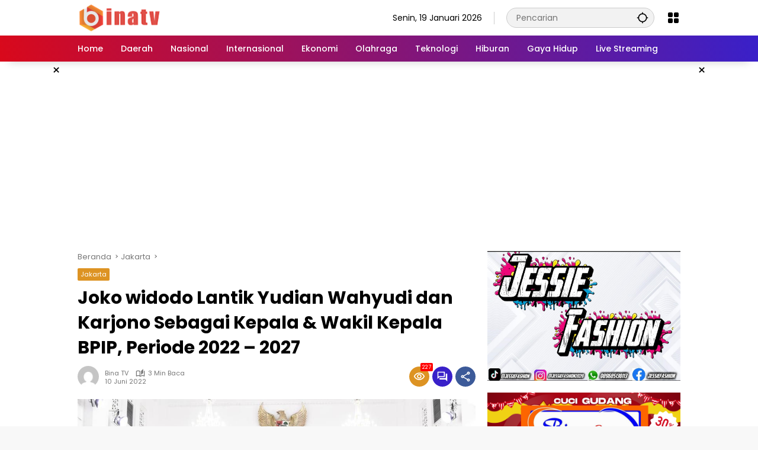

--- FILE ---
content_type: text/html; charset=UTF-8
request_url: https://binatv.id/joko-widodo-lantik-yudian-wahyudi-dan-karjono-sebagai-kepala-wakil-kepala-bpip-periode-2022-2027/
body_size: 14880
content:
<!doctype html>
<html lang="id">
<head>
	<meta charset="UTF-8">
	<meta name="viewport" content="width=device-width, initial-scale=1">
	<link rel="profile" href="https://gmpg.org/xfn/11">

	<title>Joko widodo Lantik Yudian Wahyudi dan Karjono Sebagai Kepala &#038; Wakil Kepala  BPIP, Periode 2022 &#8211; 2027 &#8211; Bina TV</title>
<meta name='robots' content='max-image-preview:large' />
<link rel="alternate" type="application/rss+xml" title="Bina TV &raquo; Feed" href="https://binatv.id/feed/" />
<link rel="alternate" type="application/rss+xml" title="Bina TV &raquo; Umpan Komentar" href="https://binatv.id/comments/feed/" />
<link rel="alternate" type="application/rss+xml" title="Bina TV &raquo; Joko widodo Lantik Yudian Wahyudi dan Karjono Sebagai Kepala &#038; Wakil Kepala  BPIP, Periode 2022 &#8211; 2027 Umpan Komentar" href="https://binatv.id/joko-widodo-lantik-yudian-wahyudi-dan-karjono-sebagai-kepala-wakil-kepala-bpip-periode-2022-2027/feed/" />
<link rel="alternate" title="oEmbed (JSON)" type="application/json+oembed" href="https://binatv.id/wp-json/oembed/1.0/embed?url=https%3A%2F%2Fbinatv.id%2Fjoko-widodo-lantik-yudian-wahyudi-dan-karjono-sebagai-kepala-wakil-kepala-bpip-periode-2022-2027%2F" />
<link rel="alternate" title="oEmbed (XML)" type="text/xml+oembed" href="https://binatv.id/wp-json/oembed/1.0/embed?url=https%3A%2F%2Fbinatv.id%2Fjoko-widodo-lantik-yudian-wahyudi-dan-karjono-sebagai-kepala-wakil-kepala-bpip-periode-2022-2027%2F&#038;format=xml" />
<style id='wp-img-auto-sizes-contain-inline-css'>
img:is([sizes=auto i],[sizes^="auto," i]){contain-intrinsic-size:3000px 1500px}
/*# sourceURL=wp-img-auto-sizes-contain-inline-css */
</style>
<style id='wp-emoji-styles-inline-css'>

	img.wp-smiley, img.emoji {
		display: inline !important;
		border: none !important;
		box-shadow: none !important;
		height: 1em !important;
		width: 1em !important;
		margin: 0 0.07em !important;
		vertical-align: -0.1em !important;
		background: none !important;
		padding: 0 !important;
	}
/*# sourceURL=wp-emoji-styles-inline-css */
</style>
<link rel='stylesheet' id='wpmedia-fonts-css' href='https://binatv.id/wp-content/fonts/ba57bfdae1b62988544501008a9d5c34.css?ver=1.0.7' media='all' />
<link rel='stylesheet' id='wpmedia-style-css' href='https://binatv.id/wp-content/themes/binatv/style.css?ver=1.0.7' media='all' />
<style id='wpmedia-style-inline-css'>
h1,h2,h3,h4,h5,h6,.reltitle,.site-title,.gmr-mainmenu ul > li > a,.gmr-secondmenu-dropdown ul > li > a,.gmr-sidemenu ul li a,.gmr-sidemenu .side-textsocial,.heading-text,.gmr-mobilemenu ul li a,#navigationamp ul li a{font-family:Poppins;font-weight:500;}h1 strong,h2 strong,h3 strong,h4 strong,h5 strong,h6 strong{font-weight:700;}.entry-content-single{font-size:16px;}body{font-family:Poppins;--font-reguler:400;--font-bold:700;--background-color:#f8f8f8;--main-color:#000000;--widget-title:#000000;--link-color-body:#000000;--hoverlink-color-body:#d9091b;--border-color:#cccccc;--button-bgcolor:#3920c9;--button-color:#ffffff;--header-bgcolor:#ffffff;--topnav-color:#000000;--topnav-link-color:#000000;--topnav-linkhover-color:#d9091b;--mainmenu-color:#ffffff;--mainmenu-hovercolor:#f1c40f;--content-bgcolor:#ffffff;--content-greycolor:#777777;--greybody-bgcolor:#eeeeee;--footer-bgcolor:#ffffff;--footer-color:#666666;--footer-linkcolor:#212121;--footer-hover-linkcolor:#d9091b;}body,body.dark-theme{--scheme-color:#dd9323;--secondscheme-color:#3920c9;}/* Generate Using Cache */
/*# sourceURL=wpmedia-style-inline-css */
</style>
<link rel="https://api.w.org/" href="https://binatv.id/wp-json/" /><link rel="alternate" title="JSON" type="application/json" href="https://binatv.id/wp-json/wp/v2/posts/2403" /><link rel="EditURI" type="application/rsd+xml" title="RSD" href="https://binatv.id/xmlrpc.php?rsd" />
<meta name="generator" content="WordPress 6.9" />
<link rel="canonical" href="https://binatv.id/joko-widodo-lantik-yudian-wahyudi-dan-karjono-sebagai-kepala-wakil-kepala-bpip-periode-2022-2027/" />
<link rel='shortlink' href='https://binatv.id/?p=2403' />
					<meta property="og:type"                 content="article" />
					<meta property="og:title"                 content="Joko widodo Lantik Yudian Wahyudi dan Karjono Sebagai Kepala &#038; Wakil Kepala  BPIP, Periode 2022 &#8211; 2027" />
					<meta property="og:description"     content="Jakarta Bina TV, &#8211; Presiden Joko Widodo melantik dan mengambil sumpah Dewan Pengarah, Kepala, dan Wakil Kepala Badan Pembinaan Ideologi Pancasila (BPIP) periode 2022-2027 di Istana Negara, Jakarta, pada Selasa, 7 Juni 2022. Acara pelantikan berlangsung secara terbatas dengan tetap menerapkan protokol kesehatan ketat. Pelantikan Dewan Pengarah, Kepala, dan Wakil Kepala BPIP dilakukan berdasarkan Keputusan Presiden Republik Indonesia Nomor 56/P Tahun 2022 tentang Pemberhentian dan Pengangkatan Dewan Pengarah, Kepala, dan Wakil Kepala Badan Pembinaan Ideologi Pancasila. Adapun nama-nama Dewan Pengarah BPIP yang dilantik yakni: 1. Prof. Dr. (H.C.) Hajjah Megawati Soekarnoputri sebagai ketua; 2. Jenderal TNI (Purn) Try Sutrisno sebagai wakil ketua; 3. Mayor Jenderal TNI (Purn) Wisnu Bawa Tenaya sebagai sekretaris; 4. Prof. Dr. K.H. Said Aqil Siradj, M.A. sebagai anggota; 5. Dr. (H.C.) Sudhamek AWS, S.E., S.H. sebagai anggota; 6. Pdt. Dr. Andreas Anangguru Yewangoe sebagai anggota; 7. Rikard Bangun, Ph.D. sebagai anggota; dan 8. Prof. Dr. Muhammad Amin Abdullah sebagai anggota. Sementara itu,..."/>
					<meta property="og:url"                   content="https://binatv.id/joko-widodo-lantik-yudian-wahyudi-dan-karjono-sebagai-kepala-wakil-kepala-bpip-periode-2022-2027/" />
					<meta property="og:image:type"     content="image/jpeg" />
					<meta property="og:image"             content="https://binatv.id/wp-content/uploads/2022/06/683475218.jpg" />
					<meta property="og:image:url"         content="https://binatv.id/wp-content/uploads/2022/06/683475218.jpg" />
					<meta property="og:site_name"         content="Bina TV" />
		<link rel="pingback" href="https://binatv.id/xmlrpc.php"><link rel="icon" href="https://binatv.id/wp-content/uploads/2021/03/cropped-faviconbtv-90x90.png" sizes="32x32" />
<link rel="icon" href="https://binatv.id/wp-content/uploads/2021/03/cropped-faviconbtv.png" sizes="192x192" />
<link rel="apple-touch-icon" href="https://binatv.id/wp-content/uploads/2021/03/cropped-faviconbtv.png" />
<meta name="msapplication-TileImage" content="https://binatv.id/wp-content/uploads/2021/03/cropped-faviconbtv.png" />
<style id='global-styles-inline-css'>
:root{--wp--preset--aspect-ratio--square: 1;--wp--preset--aspect-ratio--4-3: 4/3;--wp--preset--aspect-ratio--3-4: 3/4;--wp--preset--aspect-ratio--3-2: 3/2;--wp--preset--aspect-ratio--2-3: 2/3;--wp--preset--aspect-ratio--16-9: 16/9;--wp--preset--aspect-ratio--9-16: 9/16;--wp--preset--color--black: #000000;--wp--preset--color--cyan-bluish-gray: #abb8c3;--wp--preset--color--white: #ffffff;--wp--preset--color--pale-pink: #f78da7;--wp--preset--color--vivid-red: #cf2e2e;--wp--preset--color--luminous-vivid-orange: #ff6900;--wp--preset--color--luminous-vivid-amber: #fcb900;--wp--preset--color--light-green-cyan: #7bdcb5;--wp--preset--color--vivid-green-cyan: #00d084;--wp--preset--color--pale-cyan-blue: #8ed1fc;--wp--preset--color--vivid-cyan-blue: #0693e3;--wp--preset--color--vivid-purple: #9b51e0;--wp--preset--gradient--vivid-cyan-blue-to-vivid-purple: linear-gradient(135deg,rgb(6,147,227) 0%,rgb(155,81,224) 100%);--wp--preset--gradient--light-green-cyan-to-vivid-green-cyan: linear-gradient(135deg,rgb(122,220,180) 0%,rgb(0,208,130) 100%);--wp--preset--gradient--luminous-vivid-amber-to-luminous-vivid-orange: linear-gradient(135deg,rgb(252,185,0) 0%,rgb(255,105,0) 100%);--wp--preset--gradient--luminous-vivid-orange-to-vivid-red: linear-gradient(135deg,rgb(255,105,0) 0%,rgb(207,46,46) 100%);--wp--preset--gradient--very-light-gray-to-cyan-bluish-gray: linear-gradient(135deg,rgb(238,238,238) 0%,rgb(169,184,195) 100%);--wp--preset--gradient--cool-to-warm-spectrum: linear-gradient(135deg,rgb(74,234,220) 0%,rgb(151,120,209) 20%,rgb(207,42,186) 40%,rgb(238,44,130) 60%,rgb(251,105,98) 80%,rgb(254,248,76) 100%);--wp--preset--gradient--blush-light-purple: linear-gradient(135deg,rgb(255,206,236) 0%,rgb(152,150,240) 100%);--wp--preset--gradient--blush-bordeaux: linear-gradient(135deg,rgb(254,205,165) 0%,rgb(254,45,45) 50%,rgb(107,0,62) 100%);--wp--preset--gradient--luminous-dusk: linear-gradient(135deg,rgb(255,203,112) 0%,rgb(199,81,192) 50%,rgb(65,88,208) 100%);--wp--preset--gradient--pale-ocean: linear-gradient(135deg,rgb(255,245,203) 0%,rgb(182,227,212) 50%,rgb(51,167,181) 100%);--wp--preset--gradient--electric-grass: linear-gradient(135deg,rgb(202,248,128) 0%,rgb(113,206,126) 100%);--wp--preset--gradient--midnight: linear-gradient(135deg,rgb(2,3,129) 0%,rgb(40,116,252) 100%);--wp--preset--font-size--small: 13px;--wp--preset--font-size--medium: 20px;--wp--preset--font-size--large: 36px;--wp--preset--font-size--x-large: 42px;--wp--preset--spacing--20: 0.44rem;--wp--preset--spacing--30: 0.67rem;--wp--preset--spacing--40: 1rem;--wp--preset--spacing--50: 1.5rem;--wp--preset--spacing--60: 2.25rem;--wp--preset--spacing--70: 3.38rem;--wp--preset--spacing--80: 5.06rem;--wp--preset--shadow--natural: 6px 6px 9px rgba(0, 0, 0, 0.2);--wp--preset--shadow--deep: 12px 12px 50px rgba(0, 0, 0, 0.4);--wp--preset--shadow--sharp: 6px 6px 0px rgba(0, 0, 0, 0.2);--wp--preset--shadow--outlined: 6px 6px 0px -3px rgb(255, 255, 255), 6px 6px rgb(0, 0, 0);--wp--preset--shadow--crisp: 6px 6px 0px rgb(0, 0, 0);}:where(.is-layout-flex){gap: 0.5em;}:where(.is-layout-grid){gap: 0.5em;}body .is-layout-flex{display: flex;}.is-layout-flex{flex-wrap: wrap;align-items: center;}.is-layout-flex > :is(*, div){margin: 0;}body .is-layout-grid{display: grid;}.is-layout-grid > :is(*, div){margin: 0;}:where(.wp-block-columns.is-layout-flex){gap: 2em;}:where(.wp-block-columns.is-layout-grid){gap: 2em;}:where(.wp-block-post-template.is-layout-flex){gap: 1.25em;}:where(.wp-block-post-template.is-layout-grid){gap: 1.25em;}.has-black-color{color: var(--wp--preset--color--black) !important;}.has-cyan-bluish-gray-color{color: var(--wp--preset--color--cyan-bluish-gray) !important;}.has-white-color{color: var(--wp--preset--color--white) !important;}.has-pale-pink-color{color: var(--wp--preset--color--pale-pink) !important;}.has-vivid-red-color{color: var(--wp--preset--color--vivid-red) !important;}.has-luminous-vivid-orange-color{color: var(--wp--preset--color--luminous-vivid-orange) !important;}.has-luminous-vivid-amber-color{color: var(--wp--preset--color--luminous-vivid-amber) !important;}.has-light-green-cyan-color{color: var(--wp--preset--color--light-green-cyan) !important;}.has-vivid-green-cyan-color{color: var(--wp--preset--color--vivid-green-cyan) !important;}.has-pale-cyan-blue-color{color: var(--wp--preset--color--pale-cyan-blue) !important;}.has-vivid-cyan-blue-color{color: var(--wp--preset--color--vivid-cyan-blue) !important;}.has-vivid-purple-color{color: var(--wp--preset--color--vivid-purple) !important;}.has-black-background-color{background-color: var(--wp--preset--color--black) !important;}.has-cyan-bluish-gray-background-color{background-color: var(--wp--preset--color--cyan-bluish-gray) !important;}.has-white-background-color{background-color: var(--wp--preset--color--white) !important;}.has-pale-pink-background-color{background-color: var(--wp--preset--color--pale-pink) !important;}.has-vivid-red-background-color{background-color: var(--wp--preset--color--vivid-red) !important;}.has-luminous-vivid-orange-background-color{background-color: var(--wp--preset--color--luminous-vivid-orange) !important;}.has-luminous-vivid-amber-background-color{background-color: var(--wp--preset--color--luminous-vivid-amber) !important;}.has-light-green-cyan-background-color{background-color: var(--wp--preset--color--light-green-cyan) !important;}.has-vivid-green-cyan-background-color{background-color: var(--wp--preset--color--vivid-green-cyan) !important;}.has-pale-cyan-blue-background-color{background-color: var(--wp--preset--color--pale-cyan-blue) !important;}.has-vivid-cyan-blue-background-color{background-color: var(--wp--preset--color--vivid-cyan-blue) !important;}.has-vivid-purple-background-color{background-color: var(--wp--preset--color--vivid-purple) !important;}.has-black-border-color{border-color: var(--wp--preset--color--black) !important;}.has-cyan-bluish-gray-border-color{border-color: var(--wp--preset--color--cyan-bluish-gray) !important;}.has-white-border-color{border-color: var(--wp--preset--color--white) !important;}.has-pale-pink-border-color{border-color: var(--wp--preset--color--pale-pink) !important;}.has-vivid-red-border-color{border-color: var(--wp--preset--color--vivid-red) !important;}.has-luminous-vivid-orange-border-color{border-color: var(--wp--preset--color--luminous-vivid-orange) !important;}.has-luminous-vivid-amber-border-color{border-color: var(--wp--preset--color--luminous-vivid-amber) !important;}.has-light-green-cyan-border-color{border-color: var(--wp--preset--color--light-green-cyan) !important;}.has-vivid-green-cyan-border-color{border-color: var(--wp--preset--color--vivid-green-cyan) !important;}.has-pale-cyan-blue-border-color{border-color: var(--wp--preset--color--pale-cyan-blue) !important;}.has-vivid-cyan-blue-border-color{border-color: var(--wp--preset--color--vivid-cyan-blue) !important;}.has-vivid-purple-border-color{border-color: var(--wp--preset--color--vivid-purple) !important;}.has-vivid-cyan-blue-to-vivid-purple-gradient-background{background: var(--wp--preset--gradient--vivid-cyan-blue-to-vivid-purple) !important;}.has-light-green-cyan-to-vivid-green-cyan-gradient-background{background: var(--wp--preset--gradient--light-green-cyan-to-vivid-green-cyan) !important;}.has-luminous-vivid-amber-to-luminous-vivid-orange-gradient-background{background: var(--wp--preset--gradient--luminous-vivid-amber-to-luminous-vivid-orange) !important;}.has-luminous-vivid-orange-to-vivid-red-gradient-background{background: var(--wp--preset--gradient--luminous-vivid-orange-to-vivid-red) !important;}.has-very-light-gray-to-cyan-bluish-gray-gradient-background{background: var(--wp--preset--gradient--very-light-gray-to-cyan-bluish-gray) !important;}.has-cool-to-warm-spectrum-gradient-background{background: var(--wp--preset--gradient--cool-to-warm-spectrum) !important;}.has-blush-light-purple-gradient-background{background: var(--wp--preset--gradient--blush-light-purple) !important;}.has-blush-bordeaux-gradient-background{background: var(--wp--preset--gradient--blush-bordeaux) !important;}.has-luminous-dusk-gradient-background{background: var(--wp--preset--gradient--luminous-dusk) !important;}.has-pale-ocean-gradient-background{background: var(--wp--preset--gradient--pale-ocean) !important;}.has-electric-grass-gradient-background{background: var(--wp--preset--gradient--electric-grass) !important;}.has-midnight-gradient-background{background: var(--wp--preset--gradient--midnight) !important;}.has-small-font-size{font-size: var(--wp--preset--font-size--small) !important;}.has-medium-font-size{font-size: var(--wp--preset--font-size--medium) !important;}.has-large-font-size{font-size: var(--wp--preset--font-size--large) !important;}.has-x-large-font-size{font-size: var(--wp--preset--font-size--x-large) !important;}
/*# sourceURL=global-styles-inline-css */
</style>
</head>

<body class="wp-singular post-template-default single single-post postid-2403 single-format-standard wp-custom-logo wp-embed-responsive wp-theme-binatv idtheme kentooz">
	<a class="skip-link screen-reader-text" href="#primary">Langsung ke konten</a>
	<div class="gmr-verytopbanner text-center gmrclose-element"><div class="container"><div class="gmr-parallax"><div class="rellax"><div class="in-rellax"><div class="idt-xclosewrap"><button class="idt-xclose-top close-modal gmrbtnclose">&times;</button></div><div class="idt-rellax-bannerwrap"><a href="https://play.google.com/store/apps/details?id=com.bm.sc.binapayment"><img class="alignnone size-full wp-image-9321" src="https://binatv.id/wp-content/uploads/2024/03/Iklan-Bina-Payment-2.png" alt="" width="480" height="536" /></a></div></div></div></div></div></div>	<div id="page" class="site">
		<div id="topnavwrap" class="gmr-topnavwrap clearfix">
			<div class="container">
				<header id="masthead" class="list-flex site-header">
					<div class="row-flex gmr-navleft">
						<div class="site-branding">
							<div class="gmr-logo"><a class="custom-logo-link" href="https://binatv.id/" title="Bina TV" rel="home"><img class="custom-logo" src="https://binatv.id/wp-content/uploads/2024/03/logotvbina.png" width="144" height="49" alt="Bina TV" loading="lazy" /></a></div>						</div><!-- .site-branding -->
					</div>

					<div class="row-flex gmr-navright">
						<span class="gmr-top-date" data-lang="id"></span><div class="gmr-search desktop-only">
				<form method="get" class="gmr-searchform searchform" action="https://binatv.id/">
					<input type="text" name="s" id="s" placeholder="Pencarian" />
					<input type="hidden" name="post_type[]" value="post" />
					<button type="submit" role="button" class="gmr-search-submit gmr-search-icon" aria-label="Kirim">
						<svg xmlns="http://www.w3.org/2000/svg" height="24px" viewBox="0 0 24 24" width="24px" fill="currentColor"><path d="M0 0h24v24H0V0z" fill="none"/><path d="M20.94 11c-.46-4.17-3.77-7.48-7.94-7.94V1h-2v2.06C6.83 3.52 3.52 6.83 3.06 11H1v2h2.06c.46 4.17 3.77 7.48 7.94 7.94V23h2v-2.06c4.17-.46 7.48-3.77 7.94-7.94H23v-2h-2.06zM12 19c-3.87 0-7-3.13-7-7s3.13-7 7-7 7 3.13 7 7-3.13 7-7 7z"/></svg>
					</button>
				</form>
			</div><div class="gmr-menugrid-btn gmrclick-container"><button id="menugrid-button" class="topnav-button gmrbtnclick" aria-label="Buka Menu"><svg xmlns="http://www.w3.org/2000/svg" enable-background="new 0 0 24 24" height="24px" viewBox="0 0 24 24" width="24px" fill="currentColor"><g><rect fill="none" height="24" width="24"/></g><g><g><path d="M5,11h4c1.1,0,2-0.9,2-2V5c0-1.1-0.9-2-2-2H5C3.9,3,3,3.9,3,5v4C3,10.1,3.9,11,5,11z"/><path d="M5,21h4c1.1,0,2-0.9,2-2v-4c0-1.1-0.9-2-2-2H5c-1.1,0-2,0.9-2,2v4C3,20.1,3.9,21,5,21z"/><path d="M13,5v4c0,1.1,0.9,2,2,2h4c1.1,0,2-0.9,2-2V5c0-1.1-0.9-2-2-2h-4C13.9,3,13,3.9,13,5z"/><path d="M15,21h4c1.1,0,2-0.9,2-2v-4c0-1.1-0.9-2-2-2h-4c-1.1,0-2,0.9-2,2v4C13,20.1,13.9,21,15,21z"/></g></g></svg></button><div id="dropdown-container" class="gmr-secondmenu-dropdown gmr-dropdown"><ul id="secondary-menu" class="menu"><li id="menu-item-216" class="menu-item menu-item-type-taxonomy menu-item-object-category menu-item-216"><a href="https://binatv.id/category/sibolga/">Sibolga</a></li>
<li id="menu-item-4813" class="menu-item menu-item-type-taxonomy menu-item-object-category menu-item-4813"><a href="https://binatv.id/category/bekasi/">Bekasi</a></li>
<li id="menu-item-217" class="menu-item menu-item-type-taxonomy menu-item-object-category menu-item-217"><a href="https://binatv.id/category/tapanuli-tengah/">Tapanuli Tengah</a></li>
<li id="menu-item-218" class="menu-item menu-item-type-taxonomy menu-item-object-category menu-item-218"><a href="https://binatv.id/category/medan/">Medan</a></li>
<li id="menu-item-4816" class="menu-item menu-item-type-taxonomy menu-item-object-category menu-item-4816"><a href="https://binatv.id/category/cikarang/">Cikarang</a></li>
<li id="menu-item-219" class="menu-item menu-item-type-taxonomy menu-item-object-category current-post-ancestor current-menu-parent current-post-parent menu-item-219"><a href="https://binatv.id/category/jakarta/">Jakarta</a></li>
<li id="menu-item-221" class="menu-item menu-item-type-taxonomy menu-item-object-category menu-item-221"><a href="https://binatv.id/category/bengkulu/">Bengkulu</a></li>
<li id="menu-item-220" class="menu-item menu-item-type-taxonomy menu-item-object-category menu-item-220"><a href="https://binatv.id/category/makasar/">Makasar</a></li>
<li id="menu-item-4814" class="menu-item menu-item-type-taxonomy menu-item-object-category menu-item-4814"><a href="https://binatv.id/category/bandung/">Bandung</a></li>
<li id="menu-item-4815" class="menu-item menu-item-type-taxonomy menu-item-object-category menu-item-4815"><a href="https://binatv.id/category/tapanuli-utara/">Tapanuli Utara</a></li>
<li id="menu-item-4817" class="menu-item menu-item-type-taxonomy menu-item-object-category menu-item-4817"><a href="https://binatv.id/category/samosir/">Samosir</a></li>
</ul></div></div><button id="gmr-responsive-menu" role="button" class="mobile-only" aria-label="Menu" data-target="#gmr-sidemenu-id" data-toggle="onoffcanvas" aria-expanded="false" rel="nofollow"><svg xmlns="http://www.w3.org/2000/svg" width="24" height="24" viewBox="0 0 24 24"><path fill="currentColor" d="m19.31 18.9l3.08 3.1L21 23.39l-3.12-3.07c-.69.43-1.51.68-2.38.68c-2.5 0-4.5-2-4.5-4.5s2-4.5 4.5-4.5s4.5 2 4.5 4.5c0 .88-.25 1.71-.69 2.4m-3.81.1a2.5 2.5 0 0 0 0-5a2.5 2.5 0 0 0 0 5M21 4v2H3V4h18M3 16v-2h6v2H3m0-5V9h18v2h-2.03c-1.01-.63-2.2-1-3.47-1s-2.46.37-3.47 1H3Z"/></svg></button>					</div>
				</header>
			</div><!-- .container -->
			<nav id="main-nav" class="main-navigation gmr-mainmenu">
				<div class="container">
					<ul id="primary-menu" class="menu"><li id="menu-item-15" class="menu-item menu-item-type-custom menu-item-object-custom menu-item-home menu-item-15"><a href="https://binatv.id/"><span>Home</span></a></li>
<li id="menu-item-30" class="menu-item menu-item-type-custom menu-item-object-custom menu-item-30"><a href="#"><span>Daerah</span></a></li>
<li id="menu-item-31" class="menu-item menu-item-type-custom menu-item-object-custom menu-item-31"><a href="#"><span>Nasional</span></a></li>
<li id="menu-item-32" class="menu-item menu-item-type-custom menu-item-object-custom menu-item-32"><a href="#"><span>Internasional</span></a></li>
<li id="menu-item-45" class="menu-item menu-item-type-custom menu-item-object-custom menu-item-45"><a href="#"><span>Ekonomi</span></a></li>
<li id="menu-item-46" class="menu-item menu-item-type-custom menu-item-object-custom menu-item-46"><a href="#"><span>Olahraga</span></a></li>
<li id="menu-item-47" class="menu-item menu-item-type-custom menu-item-object-custom menu-item-47"><a href="#"><span>Teknologi</span></a></li>
<li id="menu-item-48" class="menu-item menu-item-type-custom menu-item-object-custom menu-item-48"><a href="#"><span>Hiburan</span></a></li>
<li id="menu-item-49" class="menu-item menu-item-type-custom menu-item-object-custom menu-item-49"><a href="#"><span>Gaya Hidup</span></a></li>
<li id="menu-item-5006" class="menu-item menu-item-type-post_type menu-item-object-page menu-item-5006"><a href="https://binatv.id/world-cup/"><span>Live Streaming</span></a></li>
</ul>				</div>
			</nav><!-- #main-nav -->
		</div><!-- #topnavwrap -->

		<div class="gmr-floatbanner gmr-floatbanner-left gmrclose-element"><button class="gmrbtnclose" title="tutup">&times;</button><script async src="https://pagead2.googlesyndication.com/pagead/js/adsbygoogle.js?client=ca-pub-8720840262687424"
     crossorigin="anonymous"></script>
<!-- Iklan Melayang Kiri -->
<ins class="adsbygoogle"
     style="display:block"
     data-ad-client="ca-pub-8720840262687424"
     data-ad-slot="4728619517"
     data-ad-format="auto"
     data-full-width-responsive="true"></ins>
<script>
     (adsbygoogle = window.adsbygoogle || []).push({});
</script></div>		<div class="gmr-floatbanner gmr-floatbanner-right gmrclose-element"><button class="gmrbtnclose" title="tutup">&times;</button><script async src="https://pagead2.googlesyndication.com/pagead/js/adsbygoogle.js?client=ca-pub-8720840262687424"
     crossorigin="anonymous"></script>
<!-- Iklan Melayang Kanan -->
<ins class="adsbygoogle"
     style="display:block"
     data-ad-client="ca-pub-8720840262687424"
     data-ad-slot="8093149451"
     data-ad-format="auto"
     data-full-width-responsive="true"></ins>
<script>
     (adsbygoogle = window.adsbygoogle || []).push({});
</script></div>
		
		<div class="gmr-topbanner text-center"><div class="container"><script async src="https://pagead2.googlesyndication.com/pagead/js/adsbygoogle.js?client=ca-pub-8720840262687424"
     crossorigin="anonymous"></script>
<!-- Banner Atas Setelah Menu -->
<ins class="adsbygoogle"
     style="display:block"
     data-ad-client="ca-pub-8720840262687424"
     data-ad-slot="1324846531"
     data-ad-format="auto"
     data-full-width-responsive="true"></ins>
<script>
     (adsbygoogle = window.adsbygoogle || []).push({});
</script></div></div>
		<div id="content" class="gmr-content">
			<div class="container">
				<div class="row">
<main id="primary" class="site-main col-md-8">
	
<article id="post-2403" class="post type-post hentry content-single">
				<div class="breadcrumbs" itemscope itemtype="https://schema.org/BreadcrumbList">
																						<span class="first-cl" itemprop="itemListElement" itemscope itemtype="https://schema.org/ListItem">
								<a itemscope itemtype="https://schema.org/WebPage" itemprop="item" itemid="https://binatv.id/" href="https://binatv.id/"><span itemprop="name">Beranda</span></a>
								<span itemprop="position" content="1"></span>
							</span>
												<span class="separator"></span>
																											<span class="0-cl" itemprop="itemListElement" itemscope itemtype="http://schema.org/ListItem">
								<a itemscope itemtype="https://schema.org/WebPage" itemprop="item" itemid="https://binatv.id/category/jakarta/" href="https://binatv.id/category/jakarta/"><span itemprop="name">Jakarta</span></a>
								<span itemprop="position" content="2"></span>
							</span>
												<span class="separator"></span>
																				<span class="last-cl" itemscope itemtype="https://schema.org/ListItem">
						<span itemprop="name">Joko widodo Lantik Yudian Wahyudi dan Karjono Sebagai Kepala &amp; Wakil Kepala  BPIP, Periode 2022 - 2027</span>
						<span itemprop="position" content="3"></span>
						</span>
												</div>
				<header class="entry-header entry-header-single">
		<span class="cat-links-content"><a href="https://binatv.id/category/jakarta/" title="Lihat semua posts di Jakarta">Jakarta</a></span><h1 class="entry-title"><strong>Joko widodo Lantik Yudian Wahyudi dan Karjono Sebagai Kepala &#038; Wakil Kepala  BPIP, Periode 2022 &#8211; 2027</strong></h1><div class="list-flex clearfix"><div class="gmr-gravatar-metasingle"><a class="url" href="https://binatv.id/author/binatv/" title="Permalink ke: Bina TV"><img alt='' src='https://secure.gravatar.com/avatar/ca20cf64306f73a24ad423a95985751fcb03a98aa79ab128ebf59966c8093a82?s=40&#038;d=mm&#038;r=g' srcset='https://secure.gravatar.com/avatar/ca20cf64306f73a24ad423a95985751fcb03a98aa79ab128ebf59966c8093a82?s=80&#038;d=mm&#038;r=g 2x' class='avatar avatar-40 photo img-cicle' height='40' width='40' decoding='async'/></a></div><div class="gmr-content-metasingle"><div class="meta-content"><span class="author vcard"><a class="url fn n" href="https://binatv.id/author/binatv/" title="Bina TV">Bina TV</a></span><span class="count-text"><svg xmlns="http://www.w3.org/2000/svg" enable-background="new 0 0 24 24" height="24px" viewBox="0 0 24 24" width="24px" fill="currentColor"><g><rect fill="none" height="24" width="24" x="0"/></g><g><path d="M22.47,5.2C22,4.96,21.51,4.76,21,4.59v12.03C19.86,16.21,18.69,16,17.5,16c-1.9,0-3.78,0.54-5.5,1.58V5.48 C10.38,4.55,8.51,4,6.5,4C4.71,4,3.02,4.44,1.53,5.2C1.2,5.36,1,5.71,1,6.08v12.08c0,0.58,0.47,0.99,1,0.99 c0.16,0,0.32-0.04,0.48-0.12C3.69,18.4,5.05,18,6.5,18c2.07,0,3.98,0.82,5.5,2c1.52-1.18,3.43-2,5.5-2c1.45,0,2.81,0.4,4.02,1.04 c0.16,0.08,0.32,0.12,0.48,0.12c0.52,0,1-0.41,1-0.99V6.08C23,5.71,22.8,5.36,22.47,5.2z M10,16.62C8.86,16.21,7.69,16,6.5,16 c-1.19,0-2.36,0.21-3.5,0.62V6.71C4.11,6.24,5.28,6,6.5,6C7.7,6,8.89,6.25,10,6.72V16.62z M19,0.5l-5,5V15l5-4.5V0.5z"/></g></svg><span class="in-count-text">3 min baca</span></span></div><div class="meta-content"><span class="posted-on"><time class="entry-date published" datetime="2022-06-10T08:23:04+07:00">10 Juni 2022</time><time class="updated" datetime="2022-06-10T08:23:21+07:00">10 Juni 2022</time></span></div></div><div class="gmr-content-share list-right"><div class="gmr-iconnotif"><div class="gmr-iconnotif-wrap"><svg xmlns="http://www.w3.org/2000/svg" height="24px" viewBox="0 0 24 24" width="24px" fill="currentColor"><path d="M0 0h24v24H0V0z" fill="none"/><path d="M12 6c3.79 0 7.17 2.13 8.82 5.5C19.17 14.87 15.79 17 12 17s-7.17-2.13-8.82-5.5C4.83 8.13 8.21 6 12 6m0-2C7 4 2.73 7.11 1 11.5 2.73 15.89 7 19 12 19s9.27-3.11 11-7.5C21.27 7.11 17 4 12 4zm0 5c1.38 0 2.5 1.12 2.5 2.5S13.38 14 12 14s-2.5-1.12-2.5-2.5S10.62 9 12 9m0-2c-2.48 0-4.5 2.02-4.5 4.5S9.52 16 12 16s4.5-2.02 4.5-4.5S14.48 7 12 7z"/></svg><span class="notif-number">227</span></div></div><div class="gmr-iconnotif"><a href="https://binatv.id/joko-widodo-lantik-yudian-wahyudi-dan-karjono-sebagai-kepala-wakil-kepala-bpip-periode-2022-2027/#respond"><svg xmlns="http://www.w3.org/2000/svg" height="24px" viewBox="0 0 24 24" width="24px" fill="currentColor"><path d="M0 0h24v24H0V0z" fill="none"/><path d="M15 4v7H5.17L4 12.17V4h11m1-2H3c-.55 0-1 .45-1 1v14l4-4h10c.55 0 1-.45 1-1V3c0-.55-.45-1-1-1zm5 4h-2v9H6v2c0 .55.45 1 1 1h11l4 4V7c0-.55-.45-1-1-1z"/></svg></a></div><button id="share-modal" data-modal="gmr-popupwrap" aria-label="Bagikan"><svg xmlns="http://www.w3.org/2000/svg" height="24px" viewBox="0 0 24 24" width="24px" fill="currentColor"><path d="M0 0h24v24H0V0z" fill="none"/><path d="M18 16.08c-.76 0-1.44.3-1.96.77L8.91 12.7c.05-.23.09-.46.09-.7s-.04-.47-.09-.7l7.05-4.11c.54.5 1.25.81 2.04.81 1.66 0 3-1.34 3-3s-1.34-3-3-3-3 1.34-3 3c0 .24.04.47.09.7L8.04 9.81C7.5 9.31 6.79 9 6 9c-1.66 0-3 1.34-3 3s1.34 3 3 3c.79 0 1.5-.31 2.04-.81l7.12 4.16c-.05.21-.08.43-.08.65 0 1.61 1.31 2.92 2.92 2.92s2.92-1.31 2.92-2.92c0-1.61-1.31-2.92-2.92-2.92zM18 4c.55 0 1 .45 1 1s-.45 1-1 1-1-.45-1-1 .45-1 1-1zM6 13c-.55 0-1-.45-1-1s.45-1 1-1 1 .45 1 1-.45 1-1 1zm12 7.02c-.55 0-1-.45-1-1s.45-1 1-1 1 .45 1 1-.45 1-1 1z"/></svg></button><div id="gmr-popupwrap" class="gmr-share-popup"><div class="gmr-modalbg close-modal"></div><div class="gmr-in-popup clearfix"><span class="idt-xclose close-modal">&times;</span><h4 class="main-textshare">Joko widodo Lantik Yudian Wahyudi dan Karjono Sebagai Kepala &#038; Wakil Kepala  BPIP, Periode 2022 &#8211; 2027</h4><div class="content-share"><div class="second-textshare">Sebarkan artikel ini</div><ul class="gmr-socialicon-share"><li class="facebook"><a href="https://www.facebook.com/sharer/sharer.php?u=https%3A%2F%2Fbinatv.id%2Fjoko-widodo-lantik-yudian-wahyudi-dan-karjono-sebagai-kepala-wakil-kepala-bpip-periode-2022-2027%2F" target="_blank" rel="nofollow" data-title="Facebook" title="Facebook"><svg xmlns="http://www.w3.org/2000/svg" width="0.63em" height="1em" viewBox="0 0 320 512"><path fill="currentColor" d="m279.14 288l14.22-92.66h-88.91v-60.13c0-25.35 12.42-50.06 52.24-50.06h40.42V6.26S260.43 0 225.36 0c-73.22 0-121.08 44.38-121.08 124.72v70.62H22.89V288h81.39v224h100.17V288z"/></svg></a></li><li class="twitter"><a href="https://twitter.com/intent/tweet?url=https%3A%2F%2Fbinatv.id%2Fjoko-widodo-lantik-yudian-wahyudi-dan-karjono-sebagai-kepala-wakil-kepala-bpip-periode-2022-2027%2F&amp;text=Joko%20widodo%20Lantik%20Yudian%20Wahyudi%20dan%20Karjono%20Sebagai%20Kepala%20%26%23038%3B%20Wakil%20Kepala%20%20BPIP%2C%20Periode%202022%20%26%238211%3B%202027" target="_blank" rel="nofollow" data-title="Twitter" title="Twitter"><svg xmlns="http://www.w3.org/2000/svg" width="24" height="24" viewBox="0 0 24 24"><path fill="currentColor" d="M18.205 2.25h3.308l-7.227 8.26l8.502 11.24H16.13l-5.214-6.817L4.95 21.75H1.64l7.73-8.835L1.215 2.25H8.04l4.713 6.231l5.45-6.231Zm-1.161 17.52h1.833L7.045 4.126H5.078L17.044 19.77Z"/></svg></a></li><li class="telegram"><a href="https://t.me/share/url?url=https%3A%2F%2Fbinatv.id%2Fjoko-widodo-lantik-yudian-wahyudi-dan-karjono-sebagai-kepala-wakil-kepala-bpip-periode-2022-2027%2F&amp;text=Joko%20widodo%20Lantik%20Yudian%20Wahyudi%20dan%20Karjono%20Sebagai%20Kepala%20%26%23038%3B%20Wakil%20Kepala%20%20BPIP%2C%20Periode%202022%20%26%238211%3B%202027" target="_blank" rel="nofollow" data-title="Telegram" title="Telegram"><svg xmlns="http://www.w3.org/2000/svg" width="0.88em" height="1em" viewBox="0 0 448 512"><path fill="currentColor" d="m446.7 98.6l-67.6 318.8c-5.1 22.5-18.4 28.1-37.3 17.5l-103-75.9l-49.7 47.8c-5.5 5.5-10.1 10.1-20.7 10.1l7.4-104.9l190.9-172.5c8.3-7.4-1.8-11.5-12.9-4.1L117.8 284L16.2 252.2c-22.1-6.9-22.5-22.1 4.6-32.7L418.2 66.4c18.4-6.9 34.5 4.1 28.5 32.2z"/></svg></a></li><li class="pinterest"><a href="https://pinterest.com/pin/create/button/?url=https%3A%2F%2Fbinatv.id%2Fjoko-widodo-lantik-yudian-wahyudi-dan-karjono-sebagai-kepala-wakil-kepala-bpip-periode-2022-2027%2F&amp;desciption=Joko%20widodo%20Lantik%20Yudian%20Wahyudi%20dan%20Karjono%20Sebagai%20Kepala%20%26%23038%3B%20Wakil%20Kepala%20%20BPIP%2C%20Periode%202022%20%26%238211%3B%202027&amp;media=https%3A%2F%2Fbinatv.id%2Fwp-content%2Fuploads%2F2022%2F06%2F683475218.jpg" target="_blank" rel="nofollow" data-title="Pin" title="Pin"><svg xmlns="http://www.w3.org/2000/svg" width="24" height="24" viewBox="-4.5 -2 24 24"><path fill="currentColor" d="M6.17 13.097c-.506 2.726-1.122 5.34-2.95 6.705c-.563-4.12.829-7.215 1.475-10.5c-1.102-1.91.133-5.755 2.457-4.808c2.86 1.166-2.477 7.102 1.106 7.844c3.741.774 5.269-6.683 2.949-9.109C7.855-.272 1.45 3.15 2.238 8.163c.192 1.226 1.421 1.598.491 3.29C.584 10.962-.056 9.22.027 6.897C.159 3.097 3.344.435 6.538.067c4.04-.466 7.831 1.527 8.354 5.44c.59 4.416-1.823 9.2-6.142 8.855c-1.171-.093-1.663-.69-2.58-1.265z"/></svg></a></li><li class="whatsapp"><a href="https://api.whatsapp.com/send?text=Joko%20widodo%20Lantik%20Yudian%20Wahyudi%20dan%20Karjono%20Sebagai%20Kepala%20%26%23038%3B%20Wakil%20Kepala%20%20BPIP%2C%20Periode%202022%20%26%238211%3B%202027 https%3A%2F%2Fbinatv.id%2Fjoko-widodo-lantik-yudian-wahyudi-dan-karjono-sebagai-kepala-wakil-kepala-bpip-periode-2022-2027%2F" target="_blank" rel="nofollow" data-title="WhatsApp" title="WhatsApp"><svg xmlns="http://www.w3.org/2000/svg" width="0.88em" height="1em" viewBox="0 0 448 512"><path fill="currentColor" d="M380.9 97.1C339 55.1 283.2 32 223.9 32c-122.4 0-222 99.6-222 222c0 39.1 10.2 77.3 29.6 111L0 480l117.7-30.9c32.4 17.7 68.9 27 106.1 27h.1c122.3 0 224.1-99.6 224.1-222c0-59.3-25.2-115-67.1-157zm-157 341.6c-33.2 0-65.7-8.9-94-25.7l-6.7-4l-69.8 18.3L72 359.2l-4.4-7c-18.5-29.4-28.2-63.3-28.2-98.2c0-101.7 82.8-184.5 184.6-184.5c49.3 0 95.6 19.2 130.4 54.1c34.8 34.9 56.2 81.2 56.1 130.5c0 101.8-84.9 184.6-186.6 184.6zm101.2-138.2c-5.5-2.8-32.8-16.2-37.9-18c-5.1-1.9-8.8-2.8-12.5 2.8c-3.7 5.6-14.3 18-17.6 21.8c-3.2 3.7-6.5 4.2-12 1.4c-32.6-16.3-54-29.1-75.5-66c-5.7-9.8 5.7-9.1 16.3-30.3c1.8-3.7.9-6.9-.5-9.7c-1.4-2.8-12.5-30.1-17.1-41.2c-4.5-10.8-9.1-9.3-12.5-9.5c-3.2-.2-6.9-.2-10.6-.2c-3.7 0-9.7 1.4-14.8 6.9c-5.1 5.6-19.4 19-19.4 46.3c0 27.3 19.9 53.7 22.6 57.4c2.8 3.7 39.1 59.7 94.8 83.8c35.2 15.2 49 16.5 66.6 13.9c10.7-1.6 32.8-13.4 37.4-26.4c4.6-13 4.6-24.1 3.2-26.4c-1.3-2.5-5-3.9-10.5-6.6z"/></svg></a></li></ul></div></div></div></div></div>	</header><!-- .entry-header -->
				<figure class="post-thumbnail gmr-thumbnail-single">
				<img width="1024" height="682" src="https://binatv.id/wp-content/uploads/2022/06/683475218.jpg" class="attachment-post-thumbnail size-post-thumbnail wp-post-image" alt="" decoding="async" fetchpriority="high" srcset="https://binatv.id/wp-content/uploads/2022/06/683475218.jpg 1024w, https://binatv.id/wp-content/uploads/2022/06/683475218-768x512.jpg 768w" sizes="(max-width: 1024px) 100vw, 1024px" />							</figure>
			
	<div class="single-wrap">
		<div class="entry-content entry-content-single clearfix have-stickybanner">
			<div class="gmr-banner-beforecontent"><script async src="https://pagead2.googlesyndication.com/pagead/js/adsbygoogle.js?client=ca-pub-8720840262687424"
     crossorigin="anonymous"></script>
<!-- Banner Sebelum Konten -->
<ins class="adsbygoogle"
     style="display:block"
     data-ad-client="ca-pub-8720840262687424"
     data-ad-slot="9919019405"
     data-ad-format="auto"
     data-full-width-responsive="true"></ins>
<script>
     (adsbygoogle = window.adsbygoogle || []).push({});
</script></div><p><strong>Jakarta Bina TV</strong>, &#8211; Presiden Joko Widodo melantik dan mengambil sumpah Dewan Pengarah, Kepala, dan Wakil Kepala Badan Pembinaan Ideologi Pancasila (BPIP) periode 2022-2027 di Istana Negara, Jakarta, pada Selasa, 7 Juni 2022. Acara pelantikan berlangsung secara terbatas dengan tetap menerapkan protokol kesehatan ketat.
<p>Pelantikan Dewan Pengarah, Kepala, dan Wakil Kepala BPIP dilakukan berdasarkan Keputusan Presiden Republik Indonesia Nomor 56/P Tahun 2022 tentang Pemberhentian dan Pengangkatan Dewan Pengarah, Kepala, dan Wakil Kepala Badan Pembinaan Ideologi Pancasila. Adapun nama-nama Dewan Pengarah BPIP yang dilantik yakni:</p><div class="gmr-banner-insidecontent text-center"><script async src="https://pagead2.googlesyndication.com/pagead/js/adsbygoogle.js?client=ca-pub-8720840262687424"
     crossorigin="anonymous"></script>
<!-- Banner Didalam Konten -->
<ins class="adsbygoogle"
     style="display:block"
     data-ad-client="ca-pub-8720840262687424"
     data-ad-slot="5822209337"
     data-ad-format="auto"
     data-full-width-responsive="true"></ins>
<script>
     (adsbygoogle = window.adsbygoogle || []).push({});
</script></div>
<p>1. Prof. Dr. (H.C.) Hajjah Megawati Soekarnoputri sebagai ketua;<br />
2. Jenderal TNI (Purn) Try Sutrisno sebagai wakil ketua;<br />
3. Mayor Jenderal TNI (Purn) Wisnu Bawa Tenaya sebagai sekretaris;<br />
4. Prof. Dr. K.H. Said Aqil Siradj, M.A. sebagai anggota;<br />
5. Dr. (H.C.) Sudhamek AWS, S.E., S.H. sebagai anggota;<br />
6. Pdt. Dr. Andreas Anangguru Yewangoe sebagai anggota;<br />
7. Rikard Bangun, Ph.D. sebagai anggota; dan<br />
8. Prof. Dr. Muhammad Amin Abdullah sebagai anggota.
<p>Sementara itu, Yudian Wahyudi dan Karjono masing-masing dilantik sebagai Kepala dan Wakil Kepala BPIP periode 2022-2027 berdasarkan surat keputusan yang sama.
<p>“Bahwa saya akan setia kepada Undang-Undang Dasar Negara Republik Indonesia Tahun 1945 serta akan menjalankan segala peraturan perundang-undangan dengan selurus-lurusnya demi darmabakti saya kepada bangsa dan negara. Bahwa saya dalam menjalankan tugas jabatan akan menjunjung tinggi etika jabatan, bekerja dengan sebaik-baiknya, dengan penuh rasa tanggung jawab,” ujar Presiden mendiktekan penggalan sumpah jabatan.
<p>Dalam keterangannya, Sekretaris Dewan Pengarah BPIP, Mayjen TNI (Purn) Wisnu Bawa Tenaya, mengatakan bahwa Dewan Pengarah BPIP yang baru dilantik akan melanjutkan tugas untuk membumikan Pancasila di seluruh Tanah Air baik melalui pendidikan formal maupun lembaga kenegaraan. Ia juga mengajak seluruh masyarakat untuk saling berkolaborasi dalam membangun peradaban dunia.
<p>“Kami dari BPIP tentu akan melanjutkan tugas yang dibebankan kepada kami untuk membumikan Pancasila di seluruh Tanah Air, Sabang Merauke, Miangas Pulau Rote lewat pendidikan dari PAUD, TK, SD, SMP, SMA sampai dengan perguruan tinggi, dan di seluruh lembaga-lembaga kenegaraan,” ujar Mayjen TNI (Purn) Wisnu Bawa Tenaya.
<p>Sementara itu, Kepala BPIP Yudian Wahyudi menuturkan bahwa BPIP akan memanfaatkan teknologi digital untuk melanjutkan sosialisasi Pancasila. Dengan langkah tersebut, Yudian berharap masyarakat, khususnya generasi milenial, mampu memahami dan mengamalkan Pancasila secara lebih mudah.
<p>“Jadi akan menggunakan media digital, medsos, TikTok, musik, olahraga, kemudian budaya agar Pancasila ini terpahami, terhayati, dan teramalkan dengan mudah khususnya bagi generasi yang disebut dengan generasi milenial ke bawah, generasi yang baru itu,” kata Kepala BPIP.
<p>Turut hadir dalam pelantikan tersebut yaitu Wakil Presiden Republik Indonesia Ma’ruf Amin dan Sekretaris Kabinet Pramono Anung.(Red)
<div class="post-views content-post post-2403 entry-meta load-static">
				<span class="post-views-icon dashicons dashicons-chart-bar"></span> <span class="post-views-label">Baca :</span> <span class="post-views-count">227</span>
			</div><div class="gmr-banner-aftercontent"><script async src="https://pagead2.googlesyndication.com/pagead/js/adsbygoogle.js?client=ca-pub-8720840262687424"
     crossorigin="anonymous"></script>
<!-- Banner Setelah Konten -->
<ins class="adsbygoogle"
     style="display:block"
     data-ad-client="ca-pub-8720840262687424"
     data-ad-slot="5766407003"
     data-ad-format="auto"
     data-full-width-responsive="true"></ins>
<script>
     (adsbygoogle = window.adsbygoogle || []).push({});
</script></div>
			<footer class="entry-footer entry-footer-single">
																<div class="gmr-nextposts-button">
					<a href="https://binatv.id/emeril-khan-mumtaz-putra-gubernur-jawa-barat-akhirnya-di-temukan/" class="nextposts-content-link" title="Emeril Khan Mumtaz, Putra Gubernur Jawa Barat Akhirnya di Temukan">
													<div class="post-thumbnail">
								<img width="80" height="80" src="https://binatv.id/wp-content/uploads/2022/06/629266c96a755-90x90.jpg" class="attachment-thumbnail size-thumbnail wp-post-image" alt="" decoding="async" srcset="https://binatv.id/wp-content/uploads/2022/06/629266c96a755-90x90.jpg 90w, https://binatv.id/wp-content/uploads/2022/06/629266c96a755-150x150.jpg 150w" sizes="(max-width: 80px) 100vw, 80px" />							</div>
													<div class="nextposts-content">
							<div class="recent-title">Emeril Khan Mumtaz, Putra Gubernur Jawa Barat Akhirnya di Temukan</div>
						</div>
						<div class="nextposts-icon">
							<svg xmlns="http://www.w3.org/2000/svg" enable-background="new 0 0 24 24" height="24px" viewBox="0 0 24 24" width="24px" fill="currentColor"><g><path d="M0,0h24v24H0V0z" fill="none"/></g><g><polygon points="6.23,20.23 8,22 18,12 8,2 6.23,3.77 14.46,12"/></g></svg>
						</div>
					</a>
				</div>
							</footer><!-- .entry-footer -->
		</div><!-- .entry-content -->
		<div class="gmr-banner-stickyright pos-sticky"><script async src="https://pagead2.googlesyndication.com/pagead/js/adsbygoogle.js?client=ca-pub-8720840262687424"
     crossorigin="anonymous"></script>
<!-- Banner Sebelah Logo -->
<ins class="adsbygoogle"
     style="display:block"
     data-ad-client="ca-pub-8720840262687424"
     data-ad-slot="2829499894"
     data-ad-format="auto"
     data-full-width-responsive="true"></ins>
<script>
     (adsbygoogle = window.adsbygoogle || []).push({});
</script></div>	</div>
	<div class="list-flex"><div class="gmr-iconnotif"><a href="https://binatv.id/joko-widodo-lantik-yudian-wahyudi-dan-karjono-sebagai-kepala-wakil-kepala-bpip-periode-2022-2027/#respond"><svg xmlns="http://www.w3.org/2000/svg" height="24px" viewBox="0 0 24 24" width="24px" fill="currentColor"><path d="M0 0h24v24H0V0z" fill="none"/><path d="M15 4v7H5.17L4 12.17V4h11m1-2H3c-.55 0-1 .45-1 1v14l4-4h10c.55 0 1-.45 1-1V3c0-.55-.45-1-1-1zm5 4h-2v9H6v2c0 .55.45 1 1 1h11l4 4V7c0-.55-.45-1-1-1z"/></svg></a></div><div class="gmr-content-share list-right"><ul class="gmr-socialicon-share"><li class="facebook"><a href="https://www.facebook.com/sharer/sharer.php?u=https%3A%2F%2Fbinatv.id%2Fjoko-widodo-lantik-yudian-wahyudi-dan-karjono-sebagai-kepala-wakil-kepala-bpip-periode-2022-2027%2F" target="_blank" rel="nofollow" data-title="Facebook" title="Facebook"><svg xmlns="http://www.w3.org/2000/svg" width="0.63em" height="1em" viewBox="0 0 320 512"><path fill="currentColor" d="m279.14 288l14.22-92.66h-88.91v-60.13c0-25.35 12.42-50.06 52.24-50.06h40.42V6.26S260.43 0 225.36 0c-73.22 0-121.08 44.38-121.08 124.72v70.62H22.89V288h81.39v224h100.17V288z"/></svg></a></li><li class="twitter"><a href="https://twitter.com/intent/tweet?url=https%3A%2F%2Fbinatv.id%2Fjoko-widodo-lantik-yudian-wahyudi-dan-karjono-sebagai-kepala-wakil-kepala-bpip-periode-2022-2027%2F&amp;text=Joko%20widodo%20Lantik%20Yudian%20Wahyudi%20dan%20Karjono%20Sebagai%20Kepala%20%26%23038%3B%20Wakil%20Kepala%20%20BPIP%2C%20Periode%202022%20%26%238211%3B%202027" target="_blank" rel="nofollow" data-title="Twitter" title="Twitter"><svg xmlns="http://www.w3.org/2000/svg" width="24" height="24" viewBox="0 0 24 24"><path fill="currentColor" d="M18.205 2.25h3.308l-7.227 8.26l8.502 11.24H16.13l-5.214-6.817L4.95 21.75H1.64l7.73-8.835L1.215 2.25H8.04l4.713 6.231l5.45-6.231Zm-1.161 17.52h1.833L7.045 4.126H5.078L17.044 19.77Z"/></svg></a></li><li class="telegram"><a href="https://t.me/share/url?url=https%3A%2F%2Fbinatv.id%2Fjoko-widodo-lantik-yudian-wahyudi-dan-karjono-sebagai-kepala-wakil-kepala-bpip-periode-2022-2027%2F&amp;text=Joko%20widodo%20Lantik%20Yudian%20Wahyudi%20dan%20Karjono%20Sebagai%20Kepala%20%26%23038%3B%20Wakil%20Kepala%20%20BPIP%2C%20Periode%202022%20%26%238211%3B%202027" target="_blank" rel="nofollow" data-title="Telegram" title="Telegram"><svg xmlns="http://www.w3.org/2000/svg" width="0.88em" height="1em" viewBox="0 0 448 512"><path fill="currentColor" d="m446.7 98.6l-67.6 318.8c-5.1 22.5-18.4 28.1-37.3 17.5l-103-75.9l-49.7 47.8c-5.5 5.5-10.1 10.1-20.7 10.1l7.4-104.9l190.9-172.5c8.3-7.4-1.8-11.5-12.9-4.1L117.8 284L16.2 252.2c-22.1-6.9-22.5-22.1 4.6-32.7L418.2 66.4c18.4-6.9 34.5 4.1 28.5 32.2z"/></svg></a></li><li class="whatsapp"><a href="https://api.whatsapp.com/send?text=Joko%20widodo%20Lantik%20Yudian%20Wahyudi%20dan%20Karjono%20Sebagai%20Kepala%20%26%23038%3B%20Wakil%20Kepala%20%20BPIP%2C%20Periode%202022%20%26%238211%3B%202027 https%3A%2F%2Fbinatv.id%2Fjoko-widodo-lantik-yudian-wahyudi-dan-karjono-sebagai-kepala-wakil-kepala-bpip-periode-2022-2027%2F" target="_blank" rel="nofollow" data-title="WhatsApp" title="WhatsApp"><svg xmlns="http://www.w3.org/2000/svg" width="0.88em" height="1em" viewBox="0 0 448 512"><path fill="currentColor" d="M380.9 97.1C339 55.1 283.2 32 223.9 32c-122.4 0-222 99.6-222 222c0 39.1 10.2 77.3 29.6 111L0 480l117.7-30.9c32.4 17.7 68.9 27 106.1 27h.1c122.3 0 224.1-99.6 224.1-222c0-59.3-25.2-115-67.1-157zm-157 341.6c-33.2 0-65.7-8.9-94-25.7l-6.7-4l-69.8 18.3L72 359.2l-4.4-7c-18.5-29.4-28.2-63.3-28.2-98.2c0-101.7 82.8-184.5 184.6-184.5c49.3 0 95.6 19.2 130.4 54.1c34.8 34.9 56.2 81.2 56.1 130.5c0 101.8-84.9 184.6-186.6 184.6zm101.2-138.2c-5.5-2.8-32.8-16.2-37.9-18c-5.1-1.9-8.8-2.8-12.5 2.8c-3.7 5.6-14.3 18-17.6 21.8c-3.2 3.7-6.5 4.2-12 1.4c-32.6-16.3-54-29.1-75.5-66c-5.7-9.8 5.7-9.1 16.3-30.3c1.8-3.7.9-6.9-.5-9.7c-1.4-2.8-12.5-30.1-17.1-41.2c-4.5-10.8-9.1-9.3-12.5-9.5c-3.2-.2-6.9-.2-10.6-.2c-3.7 0-9.7 1.4-14.8 6.9c-5.1 5.6-19.4 19-19.4 46.3c0 27.3 19.9 53.7 22.6 57.4c2.8 3.7 39.1 59.7 94.8 83.8c35.2 15.2 49 16.5 66.6 13.9c10.7-1.6 32.8-13.4 37.4-26.4c4.6-13 4.6-24.1 3.2-26.4c-1.3-2.5-5-3.9-10.5-6.6z"/></svg></a></li></ul></div></div><div class="gmr-related-post"><h3 class="related-text sub-title">Pos Terkait</h3><div class="wpmedia-list-gallery related-gallery"><div class="list-gallery"><div class="module-smallthumb"><a href="https://binatv.id/harga-bbm-masih-stabil-konsumen-kembali-tarik-napas/" class="post-thumbnail" title="Harga BBM Masih Stabil, Konsumen Kembali Tarik NapAS" rel="bookmark"><img width="350" height="220" src="https://binatv.id/wp-content/uploads/2025/10/59124849172-harga_bbm_di_spbu_masih_stabil_di_tengah_tekanan_global-350x220.jpeg" class="attachment-medium_large size-medium_large wp-post-image" alt="" decoding="async" loading="lazy" /></a><span class="cat-links-content"><a href="https://binatv.id/category/jakarta/" title="Lihat semua posts di Jakarta">Jakarta</a></span></div><div class="list-gallery-title"><a href="https://binatv.id/harga-bbm-masih-stabil-konsumen-kembali-tarik-napas/" class="recent-title heading-text" title="Harga BBM Masih Stabil, Konsumen Kembali Tarik NapAS" rel="bookmark">Harga BBM Masih Stabil, Konsumen Kembali Tarik NapAS</a></div></div><div class="list-gallery"><div class="module-smallthumb"><a href="https://binatv.id/kemenag-susun-struktur-baru-direktorat-jenderal-pesantren-perkuat-tata-kelola-pendidikan-pesantren-nasional/" class="post-thumbnail" title="Kemenag Susun Struktur Baru Direktorat Jenderal Pesantren, Perkuat Tata Kelola Pendidikan Pesantren Nasional" rel="bookmark"><img width="350" height="220" src="https://binatv.id/wp-content/uploads/2025/10/Direktorat-baru-kemenag-BINATV--350x220.webp" class="attachment-medium_large size-medium_large wp-post-image" alt="" decoding="async" loading="lazy" /></a><span class="cat-links-content"><a href="https://binatv.id/category/jakarta/" title="Lihat semua posts di Jakarta">Jakarta</a></span></div><div class="list-gallery-title"><a href="https://binatv.id/kemenag-susun-struktur-baru-direktorat-jenderal-pesantren-perkuat-tata-kelola-pendidikan-pesantren-nasional/" class="recent-title heading-text" title="Kemenag Susun Struktur Baru Direktorat Jenderal Pesantren, Perkuat Tata Kelola Pendidikan Pesantren Nasional" rel="bookmark">Kemenag Susun Struktur Baru Direktorat Jenderal Pesantren, Perkuat Tata Kelola Pendidikan Pesantren Nasional</a></div></div><div class="list-gallery"><div class="module-smallthumb"><a href="https://binatv.id/kapolri-pimpin-sertijab-pejabat-tinggi-polri-tegaskan-komitmen-penguatan-kinerja-dan-regenerasi-kepemimpinan/" class="post-thumbnail" title="Kapolri Pimpin Sertijab Pejabat Tinggi Polri, Tegaskan Komitmen Penguatan Kinerja dan Regenerasi Kepemimpinan" rel="bookmark"><img width="350" height="220" src="https://binatv.id/wp-content/uploads/2025/10/WhatsApp-Image-2025-10-30-at-08.45.57-350x220.jpeg" class="attachment-medium_large size-medium_large wp-post-image" alt="" decoding="async" loading="lazy" /></a><span class="cat-links-content"><a href="https://binatv.id/category/jakarta/" title="Lihat semua posts di Jakarta">Jakarta</a></span></div><div class="list-gallery-title"><a href="https://binatv.id/kapolri-pimpin-sertijab-pejabat-tinggi-polri-tegaskan-komitmen-penguatan-kinerja-dan-regenerasi-kepemimpinan/" class="recent-title heading-text" title="Kapolri Pimpin Sertijab Pejabat Tinggi Polri, Tegaskan Komitmen Penguatan Kinerja dan Regenerasi Kepemimpinan" rel="bookmark">Kapolri Pimpin Sertijab Pejabat Tinggi Polri, Tegaskan Komitmen Penguatan Kinerja dan Regenerasi Kepemimpinan</a></div></div><div class="list-gallery"><div class="module-smallthumb"><a href="https://binatv.id/kemenpora-imbau-warga-kibarkan-bendera-di-hari-sumpah-pemuda-28-oktober/" class="post-thumbnail" title="Kemenpora Imbau Warga Kibarkan Bendera di Hari Sumpah Pemuda 28 Oktober" rel="bookmark"><img width="350" height="220" src="https://binatv.id/wp-content/uploads/2025/10/ilustrasi-bendera-merah-putih_-binatv--350x220.jpeg" class="attachment-medium_large size-medium_large wp-post-image" alt="" decoding="async" loading="lazy" /></a><span class="cat-links-content"><a href="https://binatv.id/category/jakarta/" title="Lihat semua posts di Jakarta">Jakarta</a></span></div><div class="list-gallery-title"><a href="https://binatv.id/kemenpora-imbau-warga-kibarkan-bendera-di-hari-sumpah-pemuda-28-oktober/" class="recent-title heading-text" title="Kemenpora Imbau Warga Kibarkan Bendera di Hari Sumpah Pemuda 28 Oktober" rel="bookmark">Kemenpora Imbau Warga Kibarkan Bendera di Hari Sumpah Pemuda 28 Oktober</a></div></div><div class="list-gallery"><div class="module-smallthumb"><a href="https://binatv.id/langit-cerah-kembali-sambut-aktivitas-warga-bmkg-prediksi-cuaca-jakarta-mulai-stabil/" class="post-thumbnail" title="Langit Cerah Kembali Sambut Aktivitas Warga, BMKG Prediksi Cuaca Jakarta Mulai Stabil" rel="bookmark"><img width="350" height="220" src="https://binatv.id/wp-content/uploads/2025/10/langit-di-jakarta-terlihat-cerah-hingga-tampak-biru-pada-siang-ini-jarak-pandang-di-udara-pun-terlihat-luas-bagaimana-kualitas-binatv-350x220.jpeg" class="attachment-medium_large size-medium_large wp-post-image" alt="" decoding="async" loading="lazy" /></a><span class="cat-links-content"><a href="https://binatv.id/category/jakarta/" title="Lihat semua posts di Jakarta">Jakarta</a></span></div><div class="list-gallery-title"><a href="https://binatv.id/langit-cerah-kembali-sambut-aktivitas-warga-bmkg-prediksi-cuaca-jakarta-mulai-stabil/" class="recent-title heading-text" title="Langit Cerah Kembali Sambut Aktivitas Warga, BMKG Prediksi Cuaca Jakarta Mulai Stabil" rel="bookmark">Langit Cerah Kembali Sambut Aktivitas Warga, BMKG Prediksi Cuaca Jakarta Mulai Stabil</a></div></div><div class="list-gallery"><div class="module-smallthumb"><a href="https://binatv.id/cuaca-hari-ini-sabtu-25-oktober-2025-langit-jakarta-dan-sekitarnya-diselimuti-awan-tebal/" class="post-thumbnail" title="Cuaca Hari Ini Sabtu 25 Oktober 2025: Langit Jakarta dan Sekitarnya Diselimuti Awan Tebal" rel="bookmark"><img width="350" height="220" src="https://binatv.id/wp-content/uploads/2025/10/binatv-Hujan_Lebat_dan_Angin_Kencang-350x220.jpg" class="attachment-medium_large size-medium_large wp-post-image" alt="" decoding="async" loading="lazy" /></a><span class="cat-links-content"><a href="https://binatv.id/category/jakarta/" title="Lihat semua posts di Jakarta">Jakarta</a></span></div><div class="list-gallery-title"><a href="https://binatv.id/cuaca-hari-ini-sabtu-25-oktober-2025-langit-jakarta-dan-sekitarnya-diselimuti-awan-tebal/" class="recent-title heading-text" title="Cuaca Hari Ini Sabtu 25 Oktober 2025: Langit Jakarta dan Sekitarnya Diselimuti Awan Tebal" rel="bookmark">Cuaca Hari Ini Sabtu 25 Oktober 2025: Langit Jakarta dan Sekitarnya Diselimuti Awan Tebal</a></div></div></div></div>
</article><!-- #post-2403 -->

<div id="comments" class="comments-area">

		<div id="respond" class="comment-respond">
		<h3 id="reply-title" class="comment-reply-title">Tinggalkan Balasan <small><a rel="nofollow" id="cancel-comment-reply-link" href="/joko-widodo-lantik-yudian-wahyudi-dan-karjono-sebagai-kepala-wakil-kepala-bpip-periode-2022-2027/#respond" style="display:none;">Batalkan balasan</a></small></h3><form action="https://binatv.id/wp-comments-post.php" method="post" id="commentform" class="comment-form"><p class="comment-notes"><span id="email-notes">Alamat email Anda tidak akan dipublikasikan.</span> <span class="required-field-message">Ruas yang wajib ditandai <span class="required">*</span></span></p><p class="comment-form-comment"><textarea id="comment" name="comment" cols="45" rows="5" placeholder="Komentar" aria-required="true"></textarea></p><p class="comment-form-author"><input id="author" name="author" type="text" value="" placeholder="Nama*" size="30" aria-required='true' /></p>
<p class="comment-form-email"><input id="email" name="email" type="text" value="" placeholder="Email*" size="30" aria-required='true' /></p>
<p class="comment-form-url"><input id="url" name="url" type="text" value="" placeholder="Situs" size="30" /></p>
<p class="comment-form-cookies-consent"><input id="wp-comment-cookies-consent" name="wp-comment-cookies-consent" type="checkbox" value="yes" /> <label for="wp-comment-cookies-consent">Simpan nama, email, dan situs web saya pada peramban ini untuk komentar saya berikutnya.</label></p>
<p class="form-submit"><input name="submit" type="submit" id="submit" class="submit" value="Kirim Komentar" /> <input type='hidden' name='comment_post_ID' value='2403' id='comment_post_ID' />
<input type='hidden' name='comment_parent' id='comment_parent' value='0' />
</p></form>	</div><!-- #respond -->
	
</div><!-- #comments -->
<div class="gmr-related-post"><h3 class="related-text sub-title">Baca Juga</h3><article class="post type-post"><div class="box-item"><a href="https://binatv.id/harga-bbm-masih-stabil-konsumen-kembali-tarik-napas/" class="post-thumbnail" title="Harga BBM Masih Stabil, Konsumen Kembali Tarik NapAS" rel="bookmark"><img width="180" height="130" src="https://binatv.id/wp-content/uploads/2025/10/59124849172-harga_bbm_di_spbu_masih_stabil_di_tengah_tekanan_global-180x130.jpeg" class="attachment-medium size-medium wp-post-image" alt="" decoding="async" loading="lazy" /></a><div class="box-content"><div class="reltitle"><a href="https://binatv.id/harga-bbm-masih-stabil-konsumen-kembali-tarik-napas/" title="Harga BBM Masih Stabil, Konsumen Kembali Tarik NapAS" rel="bookmark">Harga BBM Masih Stabil, Konsumen Kembali Tarik NapAS</a></div><div class="gmr-meta-topic"><span class="meta-content"><span class="cat-links-content"><a href="https://binatv.id/category/jakarta/" title="Lihat semua posts di Jakarta">Jakarta</a></span><span class="posted-on"><time class="entry-date published updated" datetime="2025-10-31T08:29:38+07:00">31 Oktober 2025</time></span></span></div><div class="entry-content entry-content-archive"><p>&nbsp; Jakarta, BinaTV — Masyarakat Indonesia mendapatkan sedikit&#8230;</p>
</div></div></div></article><article class="post type-post"><div class="box-item"><a href="https://binatv.id/kemenag-susun-struktur-baru-direktorat-jenderal-pesantren-perkuat-tata-kelola-pendidikan-pesantren-nasional/" class="post-thumbnail" title="Kemenag Susun Struktur Baru Direktorat Jenderal Pesantren, Perkuat Tata Kelola Pendidikan Pesantren Nasional" rel="bookmark"><img width="180" height="130" src="https://binatv.id/wp-content/uploads/2025/10/Direktorat-baru-kemenag-BINATV--180x130.webp" class="attachment-medium size-medium wp-post-image" alt="" decoding="async" loading="lazy" /></a><div class="box-content"><div class="reltitle"><a href="https://binatv.id/kemenag-susun-struktur-baru-direktorat-jenderal-pesantren-perkuat-tata-kelola-pendidikan-pesantren-nasional/" title="Kemenag Susun Struktur Baru Direktorat Jenderal Pesantren, Perkuat Tata Kelola Pendidikan Pesantren Nasional" rel="bookmark">Kemenag Susun Struktur Baru Direktorat Jenderal Pesantren, Perkuat Tata Kelola Pendidikan Pesantren Nasional</a></div><div class="gmr-meta-topic"><span class="meta-content"><span class="cat-links-content"><a href="https://binatv.id/category/jakarta/" title="Lihat semua posts di Jakarta">Jakarta</a></span><span class="posted-on"><time class="entry-date published updated" datetime="2025-10-31T08:20:44+07:00">31 Oktober 2025</time></span></span></div><div class="entry-content entry-content-archive"><p>&nbsp; Jakarta, BinaTV — Kementerian Agama Republik Indonesia&#8230;</p>
</div></div></div></article><article class="post type-post"><div class="box-item"><a href="https://binatv.id/kapolri-pimpin-sertijab-pejabat-tinggi-polri-tegaskan-komitmen-penguatan-kinerja-dan-regenerasi-kepemimpinan/" class="post-thumbnail" title="Kapolri Pimpin Sertijab Pejabat Tinggi Polri, Tegaskan Komitmen Penguatan Kinerja dan Regenerasi Kepemimpinan" rel="bookmark"><img width="180" height="130" src="https://binatv.id/wp-content/uploads/2025/10/WhatsApp-Image-2025-10-30-at-08.45.57-180x130.jpeg" class="attachment-medium size-medium wp-post-image" alt="" decoding="async" loading="lazy" /></a><div class="box-content"><div class="reltitle"><a href="https://binatv.id/kapolri-pimpin-sertijab-pejabat-tinggi-polri-tegaskan-komitmen-penguatan-kinerja-dan-regenerasi-kepemimpinan/" title="Kapolri Pimpin Sertijab Pejabat Tinggi Polri, Tegaskan Komitmen Penguatan Kinerja dan Regenerasi Kepemimpinan" rel="bookmark">Kapolri Pimpin Sertijab Pejabat Tinggi Polri, Tegaskan Komitmen Penguatan Kinerja dan Regenerasi Kepemimpinan</a></div><div class="gmr-meta-topic"><span class="meta-content"><span class="cat-links-content"><a href="https://binatv.id/category/jakarta/" title="Lihat semua posts di Jakarta">Jakarta</a></span><span class="posted-on"><time class="entry-date published updated" datetime="2025-10-30T08:49:43+07:00">30 Oktober 2025</time></span></span></div><div class="entry-content entry-content-archive"><p>&nbsp; Jakarta Bina TV, -Kapolri Jenderal Polisi Drs&#8230;.</p>
</div></div></div></article><article class="post type-post"><div class="box-item"><a href="https://binatv.id/kemenpora-imbau-warga-kibarkan-bendera-di-hari-sumpah-pemuda-28-oktober/" class="post-thumbnail" title="Kemenpora Imbau Warga Kibarkan Bendera di Hari Sumpah Pemuda 28 Oktober" rel="bookmark"><img width="180" height="130" src="https://binatv.id/wp-content/uploads/2025/10/ilustrasi-bendera-merah-putih_-binatv--180x130.jpeg" class="attachment-medium size-medium wp-post-image" alt="" decoding="async" loading="lazy" /></a><div class="box-content"><div class="reltitle"><a href="https://binatv.id/kemenpora-imbau-warga-kibarkan-bendera-di-hari-sumpah-pemuda-28-oktober/" title="Kemenpora Imbau Warga Kibarkan Bendera di Hari Sumpah Pemuda 28 Oktober" rel="bookmark">Kemenpora Imbau Warga Kibarkan Bendera di Hari Sumpah Pemuda 28 Oktober</a></div><div class="gmr-meta-topic"><span class="meta-content"><span class="cat-links-content"><a href="https://binatv.id/category/jakarta/" title="Lihat semua posts di Jakarta">Jakarta</a></span><span class="posted-on"><time class="entry-date published updated" datetime="2025-10-28T09:35:06+07:00">28 Oktober 2025</time></span></span></div><div class="entry-content entry-content-archive"><p>&nbsp; Jakarta, BinaTV – Dalam rangka memperingati Hari&#8230;</p>
</div></div></div></article><article class="post type-post"><div class="box-item"><a href="https://binatv.id/langit-cerah-kembali-sambut-aktivitas-warga-bmkg-prediksi-cuaca-jakarta-mulai-stabil/" class="post-thumbnail" title="Langit Cerah Kembali Sambut Aktivitas Warga, BMKG Prediksi Cuaca Jakarta Mulai Stabil" rel="bookmark"><img width="180" height="130" src="https://binatv.id/wp-content/uploads/2025/10/langit-di-jakarta-terlihat-cerah-hingga-tampak-biru-pada-siang-ini-jarak-pandang-di-udara-pun-terlihat-luas-bagaimana-kualitas-binatv-180x130.jpeg" class="attachment-medium size-medium wp-post-image" alt="" decoding="async" loading="lazy" /></a><div class="box-content"><div class="reltitle"><a href="https://binatv.id/langit-cerah-kembali-sambut-aktivitas-warga-bmkg-prediksi-cuaca-jakarta-mulai-stabil/" title="Langit Cerah Kembali Sambut Aktivitas Warga, BMKG Prediksi Cuaca Jakarta Mulai Stabil" rel="bookmark">Langit Cerah Kembali Sambut Aktivitas Warga, BMKG Prediksi Cuaca Jakarta Mulai Stabil</a></div><div class="gmr-meta-topic"><span class="meta-content"><span class="cat-links-content"><a href="https://binatv.id/category/jakarta/" title="Lihat semua posts di Jakarta">Jakarta</a></span><span class="posted-on"><time class="entry-date published updated" datetime="2025-10-27T08:04:56+07:00">27 Oktober 2025</time></span></span></div><div class="entry-content entry-content-archive"><p>&nbsp; Jakarta, BinaTV –Setelah beberapa hari terakhir diselimuti&#8230;</p>
</div></div></div></article><article class="post type-post"><div class="box-item"><a href="https://binatv.id/cuaca-hari-ini-sabtu-25-oktober-2025-langit-jakarta-dan-sekitarnya-diselimuti-awan-tebal/" class="post-thumbnail" title="Cuaca Hari Ini Sabtu 25 Oktober 2025: Langit Jakarta dan Sekitarnya Diselimuti Awan Tebal" rel="bookmark"><img width="180" height="130" src="https://binatv.id/wp-content/uploads/2025/10/binatv-Hujan_Lebat_dan_Angin_Kencang-180x130.jpg" class="attachment-medium size-medium wp-post-image" alt="" decoding="async" loading="lazy" /></a><div class="box-content"><div class="reltitle"><a href="https://binatv.id/cuaca-hari-ini-sabtu-25-oktober-2025-langit-jakarta-dan-sekitarnya-diselimuti-awan-tebal/" title="Cuaca Hari Ini Sabtu 25 Oktober 2025: Langit Jakarta dan Sekitarnya Diselimuti Awan Tebal" rel="bookmark">Cuaca Hari Ini Sabtu 25 Oktober 2025: Langit Jakarta dan Sekitarnya Diselimuti Awan Tebal</a></div><div class="gmr-meta-topic"><span class="meta-content"><span class="cat-links-content"><a href="https://binatv.id/category/jakarta/" title="Lihat semua posts di Jakarta">Jakarta</a></span><span class="posted-on"><time class="entry-date published updated" datetime="2025-10-25T09:40:55+07:00">25 Oktober 2025</time></span></span></div><div class="entry-content entry-content-archive"><p>&nbsp; Jakarta, Bina TV – Langit Jakarta dan&#8230;</p>
</div></div></div></article></div>
</main><!-- #main -->


<aside id="secondary" class="widget-area col-md-4 pos-sticky">
	<section id="text-12" class="widget widget_text">			<div class="textwidget"><p><img loading="lazy" decoding="async" class="alignnone size-full wp-image-10740" src="https://binatv.id/wp-content/uploads/2025/09/WhatsApp-Image-2025-09-24-at-14.01.07.jpeg" alt="" width="1080" height="725" /></p>
</div>
		</section><section id="text-13" class="widget widget_text">			<div class="textwidget"><p><img loading="lazy" decoding="async" class="alignnone size-full wp-image-10741" src="https://binatv.id/wp-content/uploads/2025/09/Bina-Swalayan-Promo-scaled.png" alt="" width="2560" height="1280" srcset="https://binatv.id/wp-content/uploads/2025/09/Bina-Swalayan-Promo-scaled.png 2560w, https://binatv.id/wp-content/uploads/2025/09/Bina-Swalayan-Promo-1536x768.png 1536w, https://binatv.id/wp-content/uploads/2025/09/Bina-Swalayan-Promo-2048x1024.png 2048w" sizes="auto, (max-width: 2560px) 100vw, 2560px" /></p>
</div>
		</section><section id="media_image-9" class="widget widget_media_image"><img width="1076" height="1328" src="https://binatv.id/wp-content/uploads/2025/09/WhatsApp-Image-2025-09-24-at-08.24.54.jpeg" class="image wp-image-10736  attachment-full size-full" alt="" style="max-width: 100%; height: auto;" decoding="async" loading="lazy" /></section><section id="text-11" class="widget widget_text">			<div class="textwidget"><p><img loading="lazy" decoding="async" class="alignnone size-full wp-image-11122" src="https://binatv.id/wp-content/uploads/2025/11/IMG_20251127_112455.png" alt="" width="1080" height="229" /></p>
</div>
		</section></aside><!-- #secondary -->
			</div>
		</div>
		<div class="gmr-footerbanner text-center"><div class="container"><script async src="https://pagead2.googlesyndication.com/pagead/js/adsbygoogle.js?client=ca-pub-8720840262687424"
     crossorigin="anonymous"></script>
<!-- Banner Paling Atas -->
<ins class="adsbygoogle"
     style="display:block"
     data-ad-client="ca-pub-8720840262687424"
     data-ad-slot="4533463809"
     data-ad-format="auto"
     data-full-width-responsive="true"></ins>
<script>
     (adsbygoogle = window.adsbygoogle || []).push({});
</script></div></div>	</div><!-- .gmr-content -->

	<footer id="colophon" class="site-footer">
				<div class="container">
			<div class="site-info">
				<div class="gmr-social-icons"><ul class="social-icon"></ul></div></div><!-- .site-info --><div class="heading-text"><div class="footer-menu"><ul id="menu-footer-menu" class="menu"><li id="menu-item-658" class="menu-item menu-item-type-post_type menu-item-object-page menu-item-658"><a href="https://binatv.id/redaksi/">Redaksi</a></li>
<li id="menu-item-657" class="menu-item menu-item-type-post_type menu-item-object-page menu-item-657"><a href="https://binatv.id/iklan-2/">Iklan</a></li>
<li id="menu-item-659" class="menu-item menu-item-type-post_type menu-item-object-page menu-item-659"><a href="https://binatv.id/pedoman-media-siber/">Pedoman Media Siber</a></li>
<li id="menu-item-650" class="menu-item menu-item-type-post_type menu-item-object-page menu-item-650"><a href="https://binatv.id/disclaimer/">Disclaimer</a></li>
<li id="menu-item-647" class="menu-item menu-item-type-post_type menu-item-object-page menu-item-647"><a href="https://binatv.id/privacy-policy/">Privacy Policy</a></li>
<li id="menu-item-7788" class="menu-item menu-item-type-post_type menu-item-object-page menu-item-7788"><a href="https://binatv.id/iklan/">Iklan</a></li>
</ul></div>Copyright @ 2024 binatv.id.
All right reserved
							</div><!-- .heading-text -->
		</div>
	</footer><!-- #colophon -->
</div><!-- #page -->

<div id="gmr-sidemenu-id" class="gmr-sidemenu onoffcanvas is-fixed is-left">	<nav id="side-nav">
	<div class="gmr-logo">
		<a class="custom-logo-link" href="https://binatv.id/" title="Bina TV" rel="home"><img class="custom-logo" src="https://binatv.id/wp-content/uploads/2024/03/logotvbina.png" width="144" height="49" alt="Bina TV" loading="lazy" /></a><div class="close-topnavmenu-wrap"><button id="close-topnavmenu-button" role="button" aria-label="Tutup" data-target="#gmr-sidemenu-id" data-toggle="onoffcanvas" aria-expanded="false">&times;</button></div>	</div>
	<div class="gmr-search">
	<form method="get" class="gmr-searchform searchform" action="https://binatv.id/">
		<input type="text" name="s" id="s-menu" placeholder="Pencarian" />
		<input type="hidden" name="post_type[]" value="post" />
		<button type="submit" role="button" class="gmr-search-submit gmr-search-icon" aria-label="Kirim">
			<svg xmlns="http://www.w3.org/2000/svg" height="24px" viewBox="0 0 24 24" width="24px" fill="currentColor"><path d="M0 0h24v24H0V0z" fill="none"/><path d="M20.94 11c-.46-4.17-3.77-7.48-7.94-7.94V1h-2v2.06C6.83 3.52 3.52 6.83 3.06 11H1v2h2.06c.46 4.17 3.77 7.48 7.94 7.94V23h2v-2.06c4.17-.46 7.48-3.77 7.94-7.94H23v-2h-2.06zM12 19c-3.87 0-7-3.13-7-7s3.13-7 7-7 7 3.13 7 7-3.13 7-7 7z"/></svg>
		</button>
	</form>
	</div><ul id="side-menu" class="menu"><li class="menu-item menu-item-type-custom menu-item-object-custom menu-item-home menu-item-15"><a href="https://binatv.id/">Home</a></li>
<li class="menu-item menu-item-type-custom menu-item-object-custom menu-item-30"><a href="#">Daerah</a></li>
<li class="menu-item menu-item-type-custom menu-item-object-custom menu-item-31"><a href="#">Nasional</a></li>
<li class="menu-item menu-item-type-custom menu-item-object-custom menu-item-32"><a href="#">Internasional</a></li>
<li class="menu-item menu-item-type-custom menu-item-object-custom menu-item-45"><a href="#">Ekonomi</a></li>
<li class="menu-item menu-item-type-custom menu-item-object-custom menu-item-46"><a href="#">Olahraga</a></li>
<li class="menu-item menu-item-type-custom menu-item-object-custom menu-item-47"><a href="#">Teknologi</a></li>
<li class="menu-item menu-item-type-custom menu-item-object-custom menu-item-48"><a href="#">Hiburan</a></li>
<li class="menu-item menu-item-type-custom menu-item-object-custom menu-item-49"><a href="#">Gaya Hidup</a></li>
<li class="menu-item menu-item-type-post_type menu-item-object-page menu-item-5006"><a href="https://binatv.id/world-cup/">Live Streaming</a></li>
</ul></nav><div class="gmr-social-icons"><ul class="social-icon"></ul></div></div>	<div class="gmr-ontop gmr-hide">
		<svg xmlns="http://www.w3.org/2000/svg" xmlns:xlink="http://www.w3.org/1999/xlink" aria-hidden="true" role="img" width="1em" height="1em" preserveAspectRatio="xMidYMid meet" viewBox="0 0 24 24"><g fill="none"><path d="M14.829 11.948l1.414-1.414L12 6.29l-4.243 4.243l1.415 1.414L11 10.12v7.537h2V10.12l1.829 1.828z" fill="currentColor"/><path fill-rule="evenodd" clip-rule="evenodd" d="M19.778 4.222c-4.296-4.296-11.26-4.296-15.556 0c-4.296 4.296-4.296 11.26 0 15.556c4.296 4.296 11.26 4.296 15.556 0c4.296-4.296 4.296-11.26 0-15.556zm-1.414 1.414A9 9 0 1 0 5.636 18.364A9 9 0 0 0 18.364 5.636z" fill="currentColor"/></g></svg>
	</div>
		<script type="speculationrules">
{"prefetch":[{"source":"document","where":{"and":[{"href_matches":"/*"},{"not":{"href_matches":["/wp-*.php","/wp-admin/*","/wp-content/uploads/*","/wp-content/*","/wp-content/plugins/*","/wp-content/themes/binatv/*","/*\\?(.+)"]}},{"not":{"selector_matches":"a[rel~=\"nofollow\"]"}},{"not":{"selector_matches":".no-prefetch, .no-prefetch a"}}]},"eagerness":"conservative"}]}
</script>
<script src="https://binatv.id/wp-content/themes/binatv/js/main.js?ver=1.0.7" id="wpmedia-main-js"></script>
<script id="wpmedia-infscroll-js-extra">
var gmrobjinf = {"inf":"gmr-more"};
//# sourceURL=wpmedia-infscroll-js-extra
</script>
<script src="https://binatv.id/wp-content/themes/binatv/js/infinite-scroll-custom.js?ver=1.0.7" id="wpmedia-infscroll-js"></script>
<script src="https://binatv.id/wp-includes/js/comment-reply.min.js?ver=6.9" id="comment-reply-js" async data-wp-strategy="async" fetchpriority="low"></script>
<script id="wp-emoji-settings" type="application/json">
{"baseUrl":"https://s.w.org/images/core/emoji/17.0.2/72x72/","ext":".png","svgUrl":"https://s.w.org/images/core/emoji/17.0.2/svg/","svgExt":".svg","source":{"concatemoji":"https://binatv.id/wp-includes/js/wp-emoji-release.min.js?ver=6.9"}}
</script>
<script type="module">
/*! This file is auto-generated */
const a=JSON.parse(document.getElementById("wp-emoji-settings").textContent),o=(window._wpemojiSettings=a,"wpEmojiSettingsSupports"),s=["flag","emoji"];function i(e){try{var t={supportTests:e,timestamp:(new Date).valueOf()};sessionStorage.setItem(o,JSON.stringify(t))}catch(e){}}function c(e,t,n){e.clearRect(0,0,e.canvas.width,e.canvas.height),e.fillText(t,0,0);t=new Uint32Array(e.getImageData(0,0,e.canvas.width,e.canvas.height).data);e.clearRect(0,0,e.canvas.width,e.canvas.height),e.fillText(n,0,0);const a=new Uint32Array(e.getImageData(0,0,e.canvas.width,e.canvas.height).data);return t.every((e,t)=>e===a[t])}function p(e,t){e.clearRect(0,0,e.canvas.width,e.canvas.height),e.fillText(t,0,0);var n=e.getImageData(16,16,1,1);for(let e=0;e<n.data.length;e++)if(0!==n.data[e])return!1;return!0}function u(e,t,n,a){switch(t){case"flag":return n(e,"\ud83c\udff3\ufe0f\u200d\u26a7\ufe0f","\ud83c\udff3\ufe0f\u200b\u26a7\ufe0f")?!1:!n(e,"\ud83c\udde8\ud83c\uddf6","\ud83c\udde8\u200b\ud83c\uddf6")&&!n(e,"\ud83c\udff4\udb40\udc67\udb40\udc62\udb40\udc65\udb40\udc6e\udb40\udc67\udb40\udc7f","\ud83c\udff4\u200b\udb40\udc67\u200b\udb40\udc62\u200b\udb40\udc65\u200b\udb40\udc6e\u200b\udb40\udc67\u200b\udb40\udc7f");case"emoji":return!a(e,"\ud83e\u1fac8")}return!1}function f(e,t,n,a){let r;const o=(r="undefined"!=typeof WorkerGlobalScope&&self instanceof WorkerGlobalScope?new OffscreenCanvas(300,150):document.createElement("canvas")).getContext("2d",{willReadFrequently:!0}),s=(o.textBaseline="top",o.font="600 32px Arial",{});return e.forEach(e=>{s[e]=t(o,e,n,a)}),s}function r(e){var t=document.createElement("script");t.src=e,t.defer=!0,document.head.appendChild(t)}a.supports={everything:!0,everythingExceptFlag:!0},new Promise(t=>{let n=function(){try{var e=JSON.parse(sessionStorage.getItem(o));if("object"==typeof e&&"number"==typeof e.timestamp&&(new Date).valueOf()<e.timestamp+604800&&"object"==typeof e.supportTests)return e.supportTests}catch(e){}return null}();if(!n){if("undefined"!=typeof Worker&&"undefined"!=typeof OffscreenCanvas&&"undefined"!=typeof URL&&URL.createObjectURL&&"undefined"!=typeof Blob)try{var e="postMessage("+f.toString()+"("+[JSON.stringify(s),u.toString(),c.toString(),p.toString()].join(",")+"));",a=new Blob([e],{type:"text/javascript"});const r=new Worker(URL.createObjectURL(a),{name:"wpTestEmojiSupports"});return void(r.onmessage=e=>{i(n=e.data),r.terminate(),t(n)})}catch(e){}i(n=f(s,u,c,p))}t(n)}).then(e=>{for(const n in e)a.supports[n]=e[n],a.supports.everything=a.supports.everything&&a.supports[n],"flag"!==n&&(a.supports.everythingExceptFlag=a.supports.everythingExceptFlag&&a.supports[n]);var t;a.supports.everythingExceptFlag=a.supports.everythingExceptFlag&&!a.supports.flag,a.supports.everything||((t=a.source||{}).concatemoji?r(t.concatemoji):t.wpemoji&&t.twemoji&&(r(t.twemoji),r(t.wpemoji)))});
//# sourceURL=https://binatv.id/wp-includes/js/wp-emoji-loader.min.js
</script>

</body>
</html>


--- FILE ---
content_type: text/html; charset=utf-8
request_url: https://www.google.com/recaptcha/api2/aframe
body_size: 268
content:
<!DOCTYPE HTML><html><head><meta http-equiv="content-type" content="text/html; charset=UTF-8"></head><body><script nonce="Rz6yUJnX5RNn2bv5FUR9qA">/** Anti-fraud and anti-abuse applications only. See google.com/recaptcha */ try{var clients={'sodar':'https://pagead2.googlesyndication.com/pagead/sodar?'};window.addEventListener("message",function(a){try{if(a.source===window.parent){var b=JSON.parse(a.data);var c=clients[b['id']];if(c){var d=document.createElement('img');d.src=c+b['params']+'&rc='+(localStorage.getItem("rc::a")?sessionStorage.getItem("rc::b"):"");window.document.body.appendChild(d);sessionStorage.setItem("rc::e",parseInt(sessionStorage.getItem("rc::e")||0)+1);localStorage.setItem("rc::h",'1768837186693');}}}catch(b){}});window.parent.postMessage("_grecaptcha_ready", "*");}catch(b){}</script></body></html>